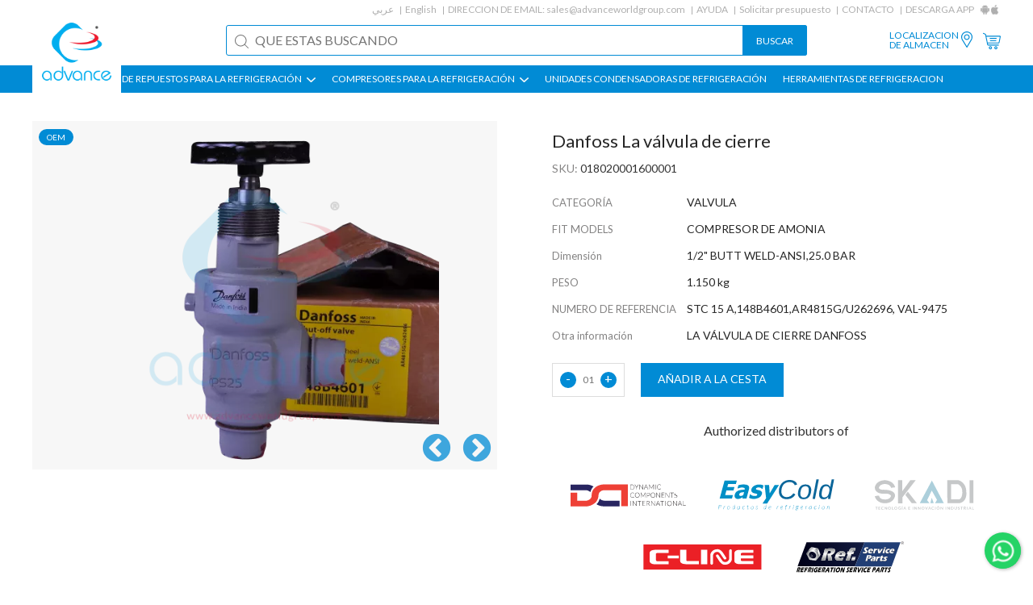

--- FILE ---
content_type: text/html; charset=UTF-8
request_url: https://www.advanceworldgroup.com/es/refrigeration-parts/general-items/148b4601-danfoss-stc15a-shut-off-valve-val-9475-018020001600001
body_size: 6844
content:
<!DOCTYPE html><html xmlns="http://www.w3.org/1999/xhtml" ><head><meta http-equiv=Content-Type content="text/html; charset=utf-8" /><meta name=viewport content="width=device-width, initial-scale=1"><title>Danfoss La v&aacute;lvula de cierre | STC 15 A | 148B4601 | VAL-9475 | 018020001600001</title><meta name=keywords content="V&aacute;lvula de cierre Danfoss, STC 15 A, 148B4601, VAL-9475, 018020001600001, V&aacute;lvula de cierre Danfoss STC15A, 148B4601 V&aacute;lvula de cierre, 148B4601 V&aacute;lvula de cierre Danfoss, V&aacute;lvula de cierre, V&aacute;lvulas de cierre Danfoss 148B4601 STC 15 A, v&aacute;lvulas de cierre Danfoss
" /><meta name=description content="Danfoss La v&aacute;lvula de cierre STC 15 A, 148B4601, VAL-9475, 018020001600001" /><meta name=theme-color content="#018bd5"><meta name=apple-mobile-web-app-status-bar-style content=black-translucent><link rel=apple-touch-startup-image href="https://www.advanceworldgroup.com/theme1/img/logo.png"><link href="https://www.advanceworldgroup.com/es/refrigeration-parts/general-items/148b4601-danfoss-stc15a-shut-off-valve-val-9475-018020001600001" rel=canonical /><link href="https://www.advanceworldgroup.com//theme1/css/style.css?1723707094" rel=stylesheet type=text/css media=all /><link rel=alternate hreflang=ar href="https://www.advanceworldgroup.com/ar/refrigeration-parts/general-items/148b4601-danfoss-stc15a-shut-off-valve-val-9475-018020001600001" /><link rel=alternate hreflang=en href="https://www.advanceworldgroup.com/refrigeration-air-conditioning-unit-accessories/danfoss-shut-off-valve-or-12-butt-weld-ansi250-bar-or-stc-15-a-or-amonia-compressor-or-ar4815gu262696-or-148b4601-or-danfoss-or-valves-or-val-9475-or-018020001600001" /><link rel=alternate hreflang=es href="https://www.advanceworldgroup.com/es/refrigeration-parts/general-items/148b4601-danfoss-stc15a-shut-off-valve-val-9475-018020001600001" /><link rel=apple-touch-icon sizes=180x180 href="https://www.advanceworldgroup.com/theme1/img/favicon/apple-touch-icon.png"><link rel=icon type=image/png sizes=32x32 href="https://www.advanceworldgroup.com/theme1/img/favicon/favicon-32x32.png"><link rel=icon type=image/png sizes=16x16 href="https://www.advanceworldgroup.com/theme1/img/favicon/favicon-16x16.png"><link rel=manifest href="https://www.advanceworldgroup.com/theme1/img/favicon/site.webmanifest"><link rel=mask-icon href="https://www.advanceworldgroup.com/theme1/img/favicon/safari-pinned-tab.svg" color="#5bbad5"><link rel="shortcut icon" href="https://www.advanceworldgroup.com/theme1/img/favicon/favicon.ico"><meta name=msapplication-TileColor content="#ffffff"><meta name=msapplication-config content="https://www.advanceworldgroup.com/theme1/img/favicon/browserconfig.xml"><meta name=theme-color content="#ffffff"><noscript id=deferred-styles><link href="//fonts.googleapis.com/css?family=Lato:300,400,700" rel=stylesheet type=text/css media=all /><link href="//cdnjs.cloudflare.com/ajax/libs/font-awesome/4.7.0/css/font-awesome.min.css" rel=stylesheet type=text/css media=all /></noscript><script type="7ccee52910c7e0095a5da644-text/javascript"> var loadDeferredStyles = function() {var addStylesNode = document.getElementById("deferred-styles");var replacement = document.createElement("div");replacement.innerHTML = addStylesNode.textContent;document.body.appendChild(replacement);addStylesNode.parentElement.removeChild(addStylesNode);};var raf = requestAnimationFrame || mozRequestAnimationFrame || webkitRequestAnimationFrame || msRequestAnimationFrame; if (raf) raf(function(){window.setTimeout(loadDeferredStyles, 0); }); else window.addEventListener('load', loadDeferredStyles);</script><script type="7ccee52910c7e0095a5da644-text/javascript"> var module_url = 'https://www.advanceworldgroup.com/admin/modules/';
var baseUrl = 'https://www.advanceworldgroup.com';
var rtl = false;
</script><!-- Google Tag Manager --><script type="7ccee52910c7e0095a5da644-text/javascript">(function(w,d,s,l,i){w[l]=w[l]||[];w[l].push({'gtm.start':
new Date().getTime(),event:'gtm.js'});var f=d.getElementsByTagName(s)[0],
j=d.createElement(s),dl=l!='dataLayer'?'&l='+l:'';j.async=true;j.src=
'https://www.googletagmanager.com/gtm.js?id='+i+dl;f.parentNode.insertBefore(j,f);
})(window,document,'script','dataLayer','GTM-PF9689');</script><!-- End Google Tag Manager --></head><body class=detailpage ><!-- Google Tag Manager (noscript) --><noscript><iframe src="https://www.googletagmanager.com/ns.html?id=GTM-PF9689"
height=0 width=0 style="display:none;visibility:hidden"></iframe></noscript><!-- End Google Tag Manager (noscript) --><div id=page><header id=masthead class="site-header lol" role=banner><div class=mob-btns><div><div class=menu-icon><img src="https://www.advanceworldgroup.com/theme1/img/list-menu.svg" width=35><img src="https://www.advanceworldgroup.com/theme1/img/close-button.svg" width=35></div><div class=logo><a href="https://www.advanceworldgroup.com/es/"><img src="https://www.advanceworldgroup.com/theme1/img/logo.png"></a></div><nav><div class=mbl-language><ul><li><a href="https://www.advanceworldgroup.com/ar/refrigeration-parts/general-items/148b4601-danfoss-stc15a-shut-off-valve-val-9475-018020001600001" onclick="if (!window.__cfRLUnblockHandlers) return false; $(this).parent().find('form').trigger('submit'); return false;" data-cf-modified-7ccee52910c7e0095a5da644-="">ar</a><form method=post action=""><input type=hidden name=language value=ar></form><li><a href="https://www.advanceworldgroup.com/refrigeration-air-conditioning-unit-accessories/danfoss-shut-off-valve-or-12-butt-weld-ansi250-bar-or-stc-15-a-or-amonia-compressor-or-ar4815gu262696-or-148b4601-or-danfoss-or-valves-or-val-9475-or-018020001600001" onclick="if (!window.__cfRLUnblockHandlers) return false; $(this).parent().find('form').trigger('submit'); return false;" data-cf-modified-7ccee52910c7e0095a5da644-="">en</a><form method=post action=""><input type=hidden name=language value=en></form></ul></div><ul><li class=share><a href="https://www.advanceworldgroup.com/es/store-locations">LOCALIZACION<br>DE ALMACEN</a><li class=share><a href="https://www.advanceworldgroup.com/es/store-locations"><img src="https://www.advanceworldgroup.com/theme1/img/location-white.svg" width=20></a><li class=cartIcon><a href="https://www.advanceworldgroup.com/es/quote"><img src="https://www.advanceworldgroup.com/theme1/img/shopping-cart-white.svg" width=22></a><!-- <li class=signIn><a href="">Sign in</a> --></ul></nav></div><div class=search-form ><form method=get action="https://www.advanceworldgroup.com/es/search" novalidate><input name=q type=text placeholder="What are you looking for?" required><input type=submit value=Search></form></div></div><a href="https://www.advanceworldgroup.com/es/" class=logo><img src="https://www.advanceworldgroup.com/theme1/img/logo.png" width=100></a><div class="top-menu header-nav-each secPadd"><ul><li><a href="https://www.advanceworldgroup.com/ar/refrigeration-parts/general-items/148b4601-danfoss-stc15a-shut-off-valve-val-9475-018020001600001" onclick="if (!window.__cfRLUnblockHandlers) return false; $(this).parent().find('form').trigger('submit'); return false;" data-cf-modified-7ccee52910c7e0095a5da644-="">عربي</a><form method=post action=""><input type=hidden name=language value=ar></form><li><a href="https://www.advanceworldgroup.com/refrigeration-air-conditioning-unit-accessories/danfoss-shut-off-valve-or-12-butt-weld-ansi250-bar-or-stc-15-a-or-amonia-compressor-or-ar4815gu262696-or-148b4601-or-danfoss-or-valves-or-val-9475-or-018020001600001" onclick="if (!window.__cfRLUnblockHandlers) return false; $(this).parent().find('form').trigger('submit'); return false;" data-cf-modified-7ccee52910c7e0095a5da644-="">English</a><form method=post action=""><input type=hidden name=language value=en></form><li>DIRECCION DE EMAIL: <a class=hoverEff href="/cdn-cgi/l/email-protection#7704161b120437161301161914120018051b1310051802075914181a"><span class="__cf_email__" data-cfemail="89fae8e5ecfac9e8edffe8e7eaecfee6fbe5edeefbe6fcf9a7eae6e4">[email&#160;protected]</span></a><li><a href="https://www.advanceworldgroup.com/es/support" class=hoverEff>AYUDA</a><li><a href="https://www.advanceworldgroup.com/es/quotation-request">Solicitar presupuesto</a><li><a href="https://www.advanceworldgroup.com/es/contact-us" class=hoverEff>CONTACTO</a><li class=noAfter>DESCARGA APP<li class="noAfter appIcon"><a href="https://www.advanceworldgroup.com/es/android-app" target=_blank><img src="https://www.advanceworldgroup.com/theme1/img/android.jpg"></a><li class="noAfter appIcon"><a href="https://www.advanceworldgroup.com/es/ios-app" target=_blank><img src="https://www.advanceworldgroup.com/theme1/img/apple.jpg"></a></ul></div><div class="middle-menu header-nav-each secPadd"><div class=search-form><form method=get action="https://www.advanceworldgroup.com/es/search" novalidate><input type=text name=q placeholder="QUE ESTAS BUSCANDO" value="" required><input type=submit value=BUSCAR></form></div><ul><li class=share><a href="https://www.advanceworldgroup.com/es/store-locations" class=hoverEff>LOCALIZACION <br>DE ALMACEN</a><li class=share><a href="https://www.advanceworldgroup.com/es/store-locations"><img src="https://www.advanceworldgroup.com/theme1/img/location.svg" width=20></a><li class=cartIcon><a href="https://www.advanceworldgroup.com/es/quote"><img src="https://www.advanceworldgroup.com/theme1/img/shopping-cart.svg" width=22><span class=cartsize></span></a><!-- <li class=signIn><a href="" class=hoverEff>Sign in</a> --></ul></div><div class="main-menu secPadd"><ul class=""><li class=subMenu ><a href="https://www.advanceworldgroup.com/es/#">PIEZAS DE REPUESTOS PARA LA REFRIGERACI&Oacute;N <img src="https://www.advanceworldgroup.com/theme1/img/down-arr.jpg"></a><ul class=""><li ><a href="https://www.advanceworldgroup.com/es/refrigeration-air-conditioning-unit-accessories">SERVICIO DE PARTES DE LOS COMPRESORES</a><li ><a href="https://www.advanceworldgroup.com/es/">PIEZAS DE LOS COMPRESORES PARA REFRIGEACION ></a><ul class=more><li ><a href="https://www.advanceworldgroup.com/es/search?b=&amp;c=Piston&amp;q=">Pistons</a><li ><a href="https://www.advanceworldgroup.com/es/search?b=&amp;c=Connecting+Rod&amp;q=">BARRA DE CONEXION </a><li ><a href="https://www.advanceworldgroup.com/es/search?b=&amp;c=Bearing+Bush&amp;q=">COJINETE DE RODAMIENTO</a><li ><a href="https://www.advanceworldgroup.com/es/search?b=&amp;c=Piston+Rod+Assembly&amp;q=">ENSAMBLE DE BARRA DE PISTON</a><li ><a href="https://www.advanceworldgroup.com/es/search?b=&amp;c=Piston+Ring&amp;q=">Piston Rings</a><li ><a href="https://www.advanceworldgroup.com/es/search?b=&amp;c=Valve+Plate&amp;q=">PLATO DE VALVULAS</a><li ><a href="https://www.advanceworldgroup.com/es/search?b=&amp;c=Gasket&amp;q=">Gaskets</a><li ><a href="https://www.advanceworldgroup.com/es/search?b=&amp;c=Gasket+Kit&amp;q=">KIT DE JUNTAS</a><li ><a href="https://www.advanceworldgroup.com/es/search?b=&amp;c=Crankshaft&amp;q=">Crankshafts</a><li ><a href="https://www.advanceworldgroup.com/es/search?b=&amp;c=Filter&amp;q=">Filters</a><li ><a href="https://www.advanceworldgroup.com/es/search?b=&amp;c=Heater&amp;q=">Heaters</a><li ><a href="https://www.advanceworldgroup.com/es/search?b=&amp;c=Oil+Pump&amp;q=">Oil Pumps</a><li ><a href="https://www.advanceworldgroup.com/es/search?b=&amp;c=Shaft+Seal&amp;q=">Shaft Seals</a><li ><a href="https://www.advanceworldgroup.com/es/search?b=&amp;c=Sight+Glass&amp;q=">MIRILLA</a><li ><a href="https://www.advanceworldgroup.com/es/search?b=&amp;c=Terminal+Box&amp;q=">CAJA DE TERMINALES</a><li ><a href="https://www.advanceworldgroup.com/es/search?b=&amp;c=Terminal+Kit-Terminal+Plate-Terminal+Protection-Terminal+Seal-Terminal+State-Terminal+Stud&amp;q=">Terminal Plates &amp; Kits</a><li ><a href="https://www.advanceworldgroup.com/es/search?b=&amp;c=Valve+Reed&amp;q=">Valve Reeds</a><li ><a href="https://www.advanceworldgroup.com/es/search?b=&amp;c=Washer&amp;q=">Washers</a></ul></ul><li class=subMenu ><a href="https://www.advanceworldgroup.com/es/search">COMPRESORES PARA LA REFRIGERACI&Oacute;N <img src="https://www.advanceworldgroup.com/theme1/img/down-arr.jpg"></a><ul class=""><li ><a href="https://www.advanceworldgroup.com/es/search?t=remanufacture&amp;c=compressor">COMPRESORES REMANUFACTURADOS</a><li ><a href="https://www.advanceworldgroup.com/es/search?t=rebuild&amp;c=compressor">COMPRESORES RECONSTRUIDOS</a></ul><li class="" ><a href="https://www.advanceworldgroup.com/es/search?c=Condensing+Unit-Condensor">UNIDADES CONDENSADORAS DE REFRIGERACI&Oacute;N </a><li class="" ><a href="https://www.advanceworldgroup.com/es/search?b=Refrigeration+Tools">HERRAMIENTAS DE REFRIGERACION </a></ul></div></header><!-- #masthead --><div id=main><script data-cfasync="false" src="/cdn-cgi/scripts/5c5dd728/cloudflare-static/email-decode.min.js"></script><script type="application/ld+json" id=jsonLD> [{
"@context": "http://schema.org/",
"@type": "Product",
"mpn": "018020001600001 ",
"sku": "018020001600001 ",
"name": "Danfoss La válvula de cierre
",
"image": "https://www.advanceworldgroup.com/public/files/products/general-items/valves/400xauto/val-9475-1.webp",
"description": "PARTS TO FIT:COMPRESOR DE AMONIA,REFERENCE NO:STC 15 A,148B4601,AR4815G/U262696, VAL-9475,OTHER INFO: LA VÁLVULA DE CIERRE DANFOSS",
"aggregateRating": {
"@type": "AggregateRating",
"ratingValue": 5,
"reviewCount": 1
},
"review": {
"@type": "Review",
"reviewRating": {
"@type": "Rating",
"ratingValue": "5",
"bestRating": "5"
},
"author": {
"@type": "Person",
"name": "Fasil"
}},
"offers": {
"@type": "Offer",
"availability": "https://schema.org/InStock",
"price": "0.00",
"priceCurrency": "USD",
"url": "https://www.advanceworldgroup.com/es/refrigeration-parts/general-items/148b4601-danfoss-stc15a-shut-off-valve-val-9475-018020001600001",
"priceValidUntil": "2026-12-31"
},
"brand": {
"@type": "Brand",
"name": "Valve"
}}]</script><div class="product-detail-page secPadd each-page-wrapper"><!--sse--><div class="flex-row product-detail-sec"><div class="col-50 image"><div class=offer><div class=off>OEM</div></div><div class=img><div class=each><img src="https://www.advanceworldgroup.com/public/files/products/general-items/valves/500x500/val-9475-1.webp" alt=val-9475-1 width=500 height=500 data-multiple=1 data-format=webp /></div><div class=each><img src="https://www.advanceworldgroup.com/public/files/products/general-items/valves/500x500/val-9475-2.webp" alt=val-9475-2 width=500 height=500 data-multiple=1 data-format=webp /></div></div></div><div class="col-50 detail"><div class=top-sec><h1 class="title code" ><span >Danfoss La válvula de cierre</span></h1><div class=sku></div><div class=name><span>SKU:</span> 018020001600001 </div><!-- <div class=price>$0.00</div><div class=stock>IN STOCK</div> --><div class=attributes><div class="left col-30">CATEGOR&Iacute;A</div><div class="right col-70">VALVULA</div><div class="left col-30">FIT MODELS</div><div class="right col-70"><span >COMPRESOR DE AMONIA</span></div><div class="left col-30">Dimensi&oacute;n</div><div class="right col-70"><span >1/2" BUTT WELD-ANSI,25.0 BAR</span></div><div class="left col-30">PESO</div><div class="right col-70">1.150 kg</div><div class="left col-30">NUMERO DE REFERENCIA</div><div class="right col-70"><span >STC 15 A,148B4601,AR4815G/U262696, VAL-9475</span></div><div class="left col-30">Otra informaci&oacute;n</div><div class="right col-70"><span > LA VÁLVULA DE CIERRE DANFOSS</span></div></div><div class=quantity-sec><div class=col-70><div class=quantity><div class=minus>-</div><div class=count data-count=1>01</div><div class=plus>+</div></div><div data-pageid=1915 data-productId=1214 class="addToCart add-to-cart" data-process=Agregando data-finished=Adicional>A&ntilde;adir a la cesta</div></div></div><div class=banner_tag><div class=banner><p style="text-align:center;margin-top:2rem">Authorized distributors of</p><div class=list><img src="https://www.advanceworldgroup.com/theme1/img/dci.svg" width=35><img src="https://www.advanceworldgroup.com/theme1/img/easycold.svg" width=35><img src="https://www.advanceworldgroup.com/theme1/img/skadi.svg" width=35><img src="https://www.advanceworldgroup.com/theme1/img/cline.svg" width=35><img src="https://www.advanceworldgroup.com/theme1/img/refserviceparts.svg" width=35></div></div></div><!-- <div class=callback><p>Enquire about this product:</p><a href="#" class=callback-btn><i class="fa fa-phone"></i> CALL BACK</a><a href="#" class=whatsappchat><i class="fa fa-whatsapp"></i> WHATSAPP CHAT</a></div> --></div><div class=bottom-sec><!-- <div class=other-det><a href="" class=size-guide>SIZE GUIDE</a></div> --></div><div class=product-downloads></div></div></div><!--/sse--><div class=related-product><h2>PRODUCTOS RELACIONADOS</h2><div class=flex-row><div class=col-25 ><div class=inner><div class=offer><div class=off>OEM</div><!-- <div class=new>New</div> --></div><div class=img><a href="https://www.advanceworldgroup.com/es/compressor-parts/trane/valves/rng00088_rng-88_rng-0339-trane-e-unloader-take-up-ring-val-5415-002005001900001"><img src="https://www.advanceworldgroup.com/public/files/products/TRANE/valve/300x300/VAL-5415.webp" alt=VAL-5415 width=300 height=300 data-multiple="" data-format=webp /></a></div><div class="text flex-row"><div class=col-100><div class=code><a href="https://www.advanceworldgroup.com/es/compressor-parts/trane/valves/rng00088_rng-88_rng-0339-trane-e-unloader-take-up-ring-val-5415-002005001900001"><h2><span >Trane Tome arriba anillo</span></h2></a></div><div class=name><a href="https://www.advanceworldgroup.com/es/compressor-parts/trane/valves/rng00088_rng-88_rng-0339-trane-e-unloader-take-up-ring-val-5415-002005001900001">VALVULA</a></div></div><!-- <div class="col-50 price"><div class=old>$ 0.00</div><div class=new>$ 0.00</div></div> --></div></div></div><div class=col-25 ><div class=inner><div class=offer><div class=off>OEM</div><!-- <div class=new>New</div> --></div><div class=img><a href="https://www.advanceworldgroup.com/es/compressor-parts/thermoking/valves/22-569_22-568_22-310_check-valve-thermoking-val-10900-006009000100001"><img src="https://www.advanceworldgroup.com/public/files/products/thermoking/300x300/VAL-10900.webp" alt=VAL-10900 width=300 height=300 data-multiple="" data-format=webp /></a></div><div class="text flex-row"><div class=col-100><div class=code><a href="https://www.advanceworldgroup.com/es/compressor-parts/thermoking/valves/22-569_22-568_22-310_check-valve-thermoking-val-10900-006009000100001"><h2><span >Thermo King la válvula de retención</span></h2></a></div><div class=name><a href="https://www.advanceworldgroup.com/es/compressor-parts/thermoking/valves/22-569_22-568_22-310_check-valve-thermoking-val-10900-006009000100001">VALVULA</a></div></div><!-- <div class="col-50 price"><div class=old>$ 0.00</div><div class=new>$ 0.00</div></div> --></div></div></div><div class=col-25 ><div class=inner><div class=offer><div class=off>OEM</div><!-- <div class=new>New</div> --></div><div class=img><a href="https://www.advanceworldgroup.com/es/refrigeration-compressor-parts/kirloskar/0822813050-suction-valve-ring-set-kirloskar-val-13000-006013000100001"><img src="https://www.advanceworldgroup.com/public/files/products/kirloskar/300x300/val-13000.webp" alt=val-13000 width=300 height=300 data-multiple="" data-format=webp /></a></div><div class="text flex-row"><div class=col-100><div class=code><a href="https://www.advanceworldgroup.com/es/refrigeration-compressor-parts/kirloskar/0822813050-suction-valve-ring-set-kirloskar-val-13000-006013000100001"><h2><span >Kirloskar Juego de anillos de válvula de succión
</span></h2></a></div><div class=name><a href="https://www.advanceworldgroup.com/es/refrigeration-compressor-parts/kirloskar/0822813050-suction-valve-ring-set-kirloskar-val-13000-006013000100001">VALVULA</a></div></div><!-- <div class="col-50 price"><div class=old>$ 0.00</div><div class=new>$ 0.00</div></div> --></div></div></div><div class=col-25 ><div class=inner><div class=offer><div class=off>mercado de accesorios</div><!-- <div class=new>New</div> --></div><div class=img><a href="https://www.advanceworldgroup.com/es/compressor-parts/bitzer/valves/val-1418-or-0709-9955-or-0709-9821-or-bitzer-suction-valve-reed-or-8gc-or-bitzer-compressor-suction-valve-reed-or-bitzer-parts-or-bitzer-compressor-parts"><img src="https://www.advanceworldgroup.com/public/files/products/bitzer/valve/300x300/VAL-1418-suction-valve-reed-bitzer.webp" alt=VAL-1418-suction-valve-reed-bitzer width=300 height=300 data-multiple="" data-format=webp /></a></div><div class="text flex-row"><div class=col-100><div class=code><a href="https://www.advanceworldgroup.com/es/compressor-parts/bitzer/valves/val-1418-or-0709-9955-or-0709-9821-or-bitzer-suction-valve-reed-or-8gc-or-bitzer-compressor-suction-valve-reed-or-bitzer-parts-or-bitzer-compressor-parts"><h2><span >Lengüeta de válvula de succión para Bitzer 8GC</span></h2></a></div><div class=name><a href="https://www.advanceworldgroup.com/es/compressor-parts/bitzer/valves/val-1418-or-0709-9955-or-0709-9821-or-bitzer-suction-valve-reed-or-8gc-or-bitzer-compressor-suction-valve-reed-or-bitzer-parts-or-bitzer-compressor-parts">VALVULA</a></div></div><!-- <div class="col-50 price"><div class=old>$ 0.00</div><div class=new>$ 0.00</div></div> --></div></div></div><div class=col-25 ><div class=inner><div class=offer><div class=off>mercado de accesorios</div><!-- <div class=new>New</div> --></div><div class=img><a href="https://www.advanceworldgroup.com/es/compressor-parts/copeland/valve/val-2448-20-3d-vsp-3d-all-copeland-vp-repair-kit-copeland-compressor-parts"><img src="https://www.advanceworldgroup.com/public/files/products/COPELAND/val/300x300/VAL-2448.webp" alt=VAL-2448 width=300 height=300 data-multiple="" data-format=webp /></a></div><div class="text flex-row"><div class=col-100><div class=code><a href="https://www.advanceworldgroup.com/es/compressor-parts/copeland/valve/val-2448-20-3d-vsp-3d-all-copeland-vp-repair-kit-copeland-compressor-parts"><h2><span >Asiento de la válvula de descarga 3D TODO (TIPO DE ANILLO) </span></h2></a></div><div class=name><a href="https://www.advanceworldgroup.com/es/compressor-parts/copeland/valve/val-2448-20-3d-vsp-3d-all-copeland-vp-repair-kit-copeland-compressor-parts">VALVULA</a></div></div><!-- <div class="col-50 price"><div class=old>$ 0.00</div><div class=new>$ 0.00</div></div> --></div></div></div><div class=col-25 ><div class=inner><div class=offer><div class=off>mercado de accesorios</div><!-- <div class=new>New</div> --></div><div class=img><a href="https://www.advanceworldgroup.com/es/compressor-parts/york/valve/val-4408-064-21897-000-064-43011-000-val-1151-york-js-york-suction-valve-reed-york-compressor-parts"><img src="https://www.advanceworldgroup.com/theme1/img//no-image-2.svg" width=284 height=284 /></a></div><div class="text flex-row"><div class=col-100><div class=code><a href="https://www.advanceworldgroup.com/es/compressor-parts/york/valve/val-4408-064-21897-000-064-43011-000-val-1151-york-js-york-suction-valve-reed-york-compressor-parts"><h2><span >Válvula de succión Reed JS 064-43011-000 para York</span></h2></a></div><div class=name><a href="https://www.advanceworldgroup.com/es/compressor-parts/york/valve/val-4408-064-21897-000-064-43011-000-val-1151-york-js-york-suction-valve-reed-york-compressor-parts">VALVULA</a></div></div><!-- <div class="col-50 price"><div class=old>$ 0.00</div><div class=new>$ 0.00</div></div> --></div></div></div><div class=col-25 ><div class=inner><div class=offer><div class=off>mercado de accesorios</div><!-- <div class=new>New</div> --></div><div class=img><a href="https://www.advanceworldgroup.com/es/compressor-parts/york/valves/065-25182-000_val-1170-york-suction-valve-ring-val-4406-007004001100002"><img src="https://www.advanceworldgroup.com/public/files/products/TRANE/valve/300x300/VA-4406.webp" alt=VA-4406 width=300 height=300 data-multiple="" data-format=webp /></a></div><div class="text flex-row"><div class=col-100><div class=code><a href="https://www.advanceworldgroup.com/es/compressor-parts/york/valves/065-25182-000_val-1170-york-suction-valve-ring-val-4406-007004001100002"><h2><span >Anillo de válvula de succión para York</span></h2></a></div><div class=name><a href="https://www.advanceworldgroup.com/es/compressor-parts/york/valves/065-25182-000_val-1170-york-suction-valve-ring-val-4406-007004001100002">VALVULA</a></div></div><!-- <div class="col-50 price"><div class=old>$ 0.00</div><div class=new>$ 0.00</div></div> --></div></div></div><div class=col-25 ><div class=inner><div class=offer><div class=off>mercado de accesorios</div><!-- <div class=new>New</div> --></div><div class=img><a href="https://www.advanceworldgroup.com/es/compressor-parts/york/valves/022-09743-000_val-1153-york-suction-valve-ring-val-4411-007004001300002"><img src="https://www.advanceworldgroup.com/public/files/products/YORK/valve/300x300/val-4411.webp" alt=val-4411 width=300 height=300 data-multiple="" data-format=webp /></a></div><div class="text flex-row"><div class=col-100><div class=code><a href="https://www.advanceworldgroup.com/es/compressor-parts/york/valves/022-09743-000_val-1153-york-suction-valve-ring-val-4411-007004001300002"><h2><span >Anillo de válvula de succión para York</span></h2></a></div><div class=name><a href="https://www.advanceworldgroup.com/es/compressor-parts/york/valves/022-09743-000_val-1153-york-suction-valve-ring-val-4411-007004001300002">VALVULA</a></div></div><!-- <div class="col-50 price"><div class=old>$ 0.00</div><div class=new>$ 0.00</div></div> --></div></div></div><div class=col-25 ><div class=inner><div class=offer><div class=off>mercado de accesorios</div><!-- <div class=new>New</div> --></div><div class=img><a href="https://www.advanceworldgroup.com/es/compressor-parts/trane/valves/val-1166_val-1812_trane-r-suction-valve-val-5409-007005000600002"><img src="https://www.advanceworldgroup.com/public/files/products/CARRIER/valve/300x300/VAL-5409.webp" alt=VAL-5409 width=300 height=300 data-multiple="" data-format=webp /></a></div><div class="text flex-row"><div class=col-100><div class=code><a href="https://www.advanceworldgroup.com/es/compressor-parts/trane/valves/val-1166_val-1812_trane-r-suction-valve-val-5409-007005000600002"><h2><span >Válvula de succión M para Trane</span></h2></a></div><div class=name><a href="https://www.advanceworldgroup.com/es/compressor-parts/trane/valves/val-1166_val-1812_trane-r-suction-valve-val-5409-007005000600002">VALVULA</a></div></div><!-- <div class="col-50 price"><div class=old>$ 0.00</div><div class=new>$ 0.00</div></div> --></div></div></div><div class=col-25 ><div class=inner><div class=offer><div class=off>mercado de accesorios</div><!-- <div class=new>New</div> --></div><div class=img><a href="https://www.advanceworldgroup.com/es/compressor-parts/trane/valves/val-5402"><img src="https://www.advanceworldgroup.com/theme1/img//no-image-2.svg" width=284 height=284 /></a></div><div class="text flex-row"><div class=col-100><div class=code><a href="https://www.advanceworldgroup.com/es/compressor-parts/trane/valves/val-5402"><h2><span >Válvula de succión Reed E para Trane</span></h2></a></div><div class=name><a href="https://www.advanceworldgroup.com/es/compressor-parts/trane/valves/val-5402">VALVULA</a></div></div><!-- <div class="col-50 price"><div class=old>$ 0.00</div><div class=new>$ 0.00</div></div> --></div></div></div></div></div></div><div class=callback-popup><form class=content><div style="display: flex;justify-content: flex-end;align-items: center;"><i class="fa fa-times close-callback-popup" style="font-size:18px;cursor: pointer;" class=close-callback-popup></i></div><div class=popup-product><img src="https://www.advanceworldgroup.com/public/files/products/bitzer/piston/100xauto/PST 1020 A.png" width=50 height=auto><div><p>Danfoss La válvula de cierre</p><span>NUMERO DE REFERENCIA: STC 15 A,148B4601,AR4815G/U262696, VAL-9475</span></div></div><input type=text placeholder="Full Name (Required)"><input type=text placeholder="Email Address (Required)"><input type=text placeholder="Mobile No (Required)"><textarea rows=4 style="resize: none;" placeholder=Message></textarea><div style="width:100%;display: flex;justify-content: flex-end;"><input type=submit name="" style="margin-top:10px;font-size:12px;width: auto;background: #018bd5;border: 0;color: #fff;font-size: 14px;"></div></form></div></div><!-- #main --><footer><div class="footer-links secPadd"><div class=social-links><ul><li><a href="https://www.facebook.com/advanceworldgroup/" target=_blank rel=nofollow><img src="https://www.advanceworldgroup.com/theme1/img/facebook-logo.svg" width=15><img src="https://www.advanceworldgroup.com/theme1/img/facebook-logo-blue.svg" width=15></a><li><a href="https://in.linkedin.com/company/advance-world-group" target=_blank rel=nofollow><img src="https://www.advanceworldgroup.com/theme1/img/linkedin-logo.svg" width=15><img src="https://www.advanceworldgroup.com/theme1/img/linkedin-logo-blue.svg" width=15></a><li><a href="https://twitter.com/advanceworldgrp" target=_blank rel=nofollow><img src="https://www.advanceworldgroup.com/theme1/img/twitter-logo.svg" width=15><img src="https://www.advanceworldgroup.com/theme1/img/twitter-logo-blue.svg" width=15></a></ul></div><div class=footer-menu><ul><li><a href="https://www.advanceworldgroup.com/es/" class=hoverEff>HOME</a><li><a href="https://www.advanceworldgroup.com/es/about-us" class=hoverEff>ACERCA DE NOSOTROS </a><li><a href="https://www.advanceworldgroup.com/es/blog" class=hoverEff>BLOG</a><li><a href="https://www.advanceworldgroup.com/es/store-locations" class=hoverEff>LOCALIZACION</a><li><a href="https://www.advanceworldgroup.com/es/contact-us" class=hoverEff>CONTACTO</a></ul><ul class=privacy-links><li><a href="https://www.advanceworldgroup.com/es/quality-policy" class=hoverEff>POLITICA DE CALIDAD</a><li><a href="https://www.advanceworldgroup.com/es/privacy-policy" class=hoverEff>POLITICA DE PRIVACIDAD</a><li><a href="https://www.advanceworldgroup.com/es/terms-and-conditions" class=hoverEff>TERMINOS Y CONDICIONES</a></ul></div></div><div class="descp secPadd"> Los nombres y n&uacute;meros de referencia aqu&iacute; mencionados para Bitzer, Copeland, Carrier, Trane, York, Thermo King, Sabroe, Trane, Dorin,  My Com, Frascold, Daikin, Gram, Grasso, Ingersoll Rand, Atlascopco, Bock, CMP y SCP son comerciales. marcas para sus respectivas  empresas y productos. Los n&uacute;meros de parte de estas organizaciones se usan con fines de referencia cruzada e intercambio para los  productos de Service Compressor Parts &uacute;nicamente y no para implicar que vendemos produc </div><div class="copyright secPadd"><div class=max-width> &copy; Copyright Advance World LLC 2021. Todos los derechos reservados. </div></div></footer><!-- #site-footer --></div><!-- #page --><div id=whatsappChat></div><script src="//ajax.googleapis.com/ajax/libs/jquery/1.12.4/jquery.min.js" type="7ccee52910c7e0095a5da644-text/javascript"></script><script src="https://www.advanceworldgroup.com//theme1/js/site.js?1686664337" type="7ccee52910c7e0095a5da644-text/javascript"></script><script src="https://challenges.cloudflare.com/turnstile/v0/api.js" async defer type="7ccee52910c7e0095a5da644-text/javascript"></script><script type="application/ld+json"> {
"@context": "https://schema.org",
"@type": "Organization",
"url": "https://www.advanceworldgroup.com/es/",
"contactPoint": [
{ "@type": "ContactPoint",
"telephone": "+971 6 748 7536",
"contactType": "customer service"
}]
}</script><script type="7ccee52910c7e0095a5da644-text/javascript"> (function(i,s,o,g,r,a,m){i['GoogleAnalyticsObject']=r;i[r]=i[r]||function(){(i[r].q=i[r].q||[]).push(arguments)},i[r].l=1*new Date();a=s.createElement(o),m=s.getElementsByTagName(o)[0];a.async=1;a.src=g;m.parentNode.insertBefore(a,m)
})(window,document,'script','//www.google-analytics.com/analytics.js','ga');
ga('create', 'UA-73356752-1', 'auto');
ga('send', 'pageview');</script><script src="/cdn-cgi/scripts/7d0fa10a/cloudflare-static/rocket-loader.min.js" data-cf-settings="7ccee52910c7e0095a5da644-|49" defer></script><script defer src="https://static.cloudflareinsights.com/beacon.min.js/vcd15cbe7772f49c399c6a5babf22c1241717689176015" integrity="sha512-ZpsOmlRQV6y907TI0dKBHq9Md29nnaEIPlkf84rnaERnq6zvWvPUqr2ft8M1aS28oN72PdrCzSjY4U6VaAw1EQ==" data-cf-beacon='{"version":"2024.11.0","token":"b463636d03cf4b10b1906b56163468a2","r":1,"server_timing":{"name":{"cfCacheStatus":true,"cfEdge":true,"cfExtPri":true,"cfL4":true,"cfOrigin":true,"cfSpeedBrain":true},"location_startswith":null}}' crossorigin="anonymous"></script>
</body></html>

--- FILE ---
content_type: image/svg+xml
request_url: https://www.advanceworldgroup.com/theme1/img//no-image-2.svg
body_size: 5321
content:
<?xml version="1.0" encoding="utf-8"?>
<!-- Generator: Adobe Illustrator 25.0.0, SVG Export Plug-In . SVG Version: 6.00 Build 0)  -->
<svg version="1.1" id="Layer_1" xmlns="http://www.w3.org/2000/svg" xmlns:xlink="http://www.w3.org/1999/xlink" x="0px" y="0px"
	 viewBox="0 0 900 900" style="enable-background:new 0 0 900 900;" xml:space="preserve">
<style type="text/css">
	.st0{fill:#898989;}
</style>
<g transform="translate(0.000000,900.000000) scale(0.100000,-0.100000)">
	<path class="st0" d="M4289.2,5731.5c-14.3-6.1-35.9-26.9-35.9-33.9c0-2.9-5.3-15.9-11.8-28.6c-6.5-13.1-15.9-31.8-20.8-42.1
		c-4.5-10.2-10.2-21.2-12.2-24.5c-5.3-9.4-27.4-57.2-35.1-76.3l-6.9-16.7l-59.6-1.6c-32.7-0.8-61.7-0.8-64.5,0
		c-3.3,0.8-4.1,8.6-2.4,23.7c2,19.2,1.2,23.7-8.6,36.3l-11,14.3h-130.2h-129.8l-11-13.1c-9.8-11.4-10.6-15.5-9.4-37.6l1.2-24.9
		h-24.5c-56.3-0.4-111.9-45.3-126.6-102.1c-9-33.9-9-1055.8-0.4-1089.7c9-34.7,36.7-70.2,65.7-84.9c41.6-21.2-22-19.6,846.8-19.6
		h803.9l24.1,9c29,11,65.3,45.7,78.4,74.3l8.6,20v545.9c0,534.4,0,546.3-8.2,564.2c-9.8,22-37.2,54.3-54.7,63.3
		c-38.8,20.8-47,22-167,21.2c-115.5-0.4-125.3,0.8-125.3,15.1c0,3.3-5.3,16.3-11.8,29c-31.8,64.1-61.7,126.6-61.7,129.8
		c0,9-29.8,47-37.2,47c-4.1,0-8.6,2-9.8,4.1C4937.2,5739.7,4303.5,5738.1,4289.2,5731.5z M4919.6,5696.4
		c21.6-6.1,33.1-22,71.9-101.3c19.6-39.6,41.6-78.4,50.6-88.6c25.3-28.6,34.7-30.6,158.4-33.9l108.2-2.9l24.1-14.3
		c20-11.8,26.1-18.4,38-40.4l13.5-25.7l-0.8-529.5c-1.2-427.1-2.4-532.4-6.9-545.5c-6.9-21.6-40-52.7-64.5-60.8
		c-17.1-5.7-98.4-6.5-808-6.5c-737,0-790.8,0.4-812.1,6.9c-28.2,8.6-47.4,26.1-61.2,55.9l-10.2,21.6v528.3
		c0,523,0.4,528.3,8.6,546.7c14.3,31.4,36.7,49.8,80.4,65.7c25.7,9.8,40.4,21.6,58.4,47.4c20.4,29.4,24.5,30.2,126.6,29l89.8-1.2
		l15.1-16.7c8.2-9.4,19.2-22,24.5-28.2c17.1-20.8,34.7-26.5,82.5-26.5c47.8,0,58,3.3,83.7,28.2c15.9,14.7,24.5,29.8,58,102.1
		c26.5,57.2,38.4,75.9,55.5,86.1c12.7,7.8,22.5,8.2,307,8.2C4798.4,5700.5,4909.8,5698.9,4919.6,5696.4z"/>
	<path class="st0" d="M3845.9,5475.6c-22.9-9.4-58-40.8-68.6-62.1c-26.5-51-17.6-103.7,24.5-147.4c22.9-23.3,45.3-33.5,82.5-36.7
		c27.4-2.4,30.2-2,58,11.8c62.5,31.4,89.4,95.9,65.7,159.2c-10.2,27.4-41.6,60.8-68.6,72.7C3912,5485.4,3872.8,5486.2,3845.9,5475.6
		z M3926.7,5445.3c5.7-3.3,13.1-6.9,17.1-8.6c7.3-2.4,27.4-26.1,35.9-42.5c3.3-6.1,5.3-22.9,5.3-41.6c0-28.2-1.2-33.1-12.7-48.2
		c-6.9-9.4-20.4-22.9-29.8-29.8c-16.7-12.2-20-13.1-52.7-13.1c-33.1,0-35.5,0.8-54.3,13.9c-29.4,21.2-41.6,44.9-41.6,80
		c0,24.1,2,31.8,11.4,47.4c13.1,22,19.6,28.2,41.6,40C3866.7,5453.5,3910.8,5454.7,3926.7,5445.3z"/>
	<path class="st0" d="M4541.2,5386.1c-15.5-2-35.1-5.3-42.9-7.8c-7.8-2-27.4-7.8-43.3-12.2c-25.3-7.3-53.1-18.4-71-28.6
		c-3.3-2-14.3-7.8-24.5-12.7c-42.9-21.6-108.2-75.1-145.8-119.2c-32.7-38-50.2-64.5-71-107c-59.6-120.4-71.9-249.1-36.7-383
		c16.7-64.9,48.6-125.3,102.1-193.9c29-37.6,98-98,133.1-116.4c6.9-3.3,22.5-11.8,34.7-18.8c37.2-20.4,117.2-45.3,168.2-52.3
		c49-6.5,143.3-5.3,168.2,2c6.9,2,28.2,7.8,47.4,12.7c55.5,13.9,136.8,51.4,163.3,75.1c5.7,4.9,14.7,11.8,20.4,15.5
		c18.8,11.8,62.9,53.5,82.9,78.4c24.5,30.6,60.8,89,74.7,120c55.1,122.9,61.2,268.6,16.3,399.3c-10.2,30.6-46.1,101.3-61.2,121.3
		c-19.2,25.3-75.5,91-81.2,94.7c-3.3,2.4-20.4,15.1-38,28.6c-18,13.5-37.6,27.4-44.5,31c-6.5,3.7-22.5,12.2-34.7,18.8
		c-33.5,18.4-74.7,33.9-118.4,44.9C4695.5,5387.8,4593,5392.7,4541.2,5386.1z M4670.2,5353.5c39.6-3.7,55.1-6.9,107.8-23.3
		c28.2-9,95.1-41.2,112.7-55.1c8.2-6.1,15.9-11.4,17.1-11.4c2.4,0,19.6-14.7,50.6-42.9c23.3-20.8,72.3-79.2,79.2-93.9
		c2-4.5,7.3-13.5,11.8-20.4c4.5-6.5,9.4-15.1,10.6-18.4c1.2-3.3,3.3-7.8,4.1-10.2c0.8-2,3.3-6.9,4.9-10.2
		c49.8-86.6,59.6-264.2,20.8-371.5c-7.8-21.6-41.6-91-47.4-97.2c-2.9-2.9-5.3-7.8-5.3-10.2c0-2.9-5.3-10.6-11.4-18
		c-6.1-6.9-15.5-19.2-21.2-26.5c-25.3-34.3-90.6-89.8-135.1-115.5c-25.3-14.7-73.9-36.3-93.5-42.1c-7.8-2-23.3-6.9-34.7-10.2
		c-11-3.7-44.1-8.6-72.7-11.4c-58.4-5.3-134.3-0.4-172.3,11.4c-11,3.3-26.9,8.2-34.7,10.2c-24.1,6.9-84.1,34.3-87.8,40.4
		c-1.6,2-5.3,3.7-8.6,3.7c-14.7,0-102.1,74.7-138.4,118.8c-24.5,29.8-59.6,89.8-72.3,123.7c-26.9,72.3-33.9,110.2-33.9,186.2
		c0,128.6,37.6,231.9,119.2,327c30.2,35.1,111.1,101.7,123.7,101.7c2,0,6.1,2.4,9,5.3c4.9,4.5,15.5,9.8,49.4,24.9
		c6.9,3.3,23.3,9,35.5,12.7c12.2,3.7,28.2,8.6,34.7,11c13.5,4.9,86.6,14.3,116.8,15.1C4619.6,5357.2,4646.9,5355.9,4670.2,5353.5z"
		/>
	<path class="st0" d="M4567.7,5197.9c-35.1-6.1-55.1-11-69.4-17.1c-33.5-13.5-47.8-20.4-60-29.8c-6.9-5.3-14.3-9.8-15.5-9.8
		c-6.5,0-60.8-51.9-78-73.9c-20.8-27.4-44.5-71.4-51-95.1c-2.4-9.4-7.3-22.9-10.6-30.6c-9.4-20.8-9-143.3,0.4-165.4
		c3.7-8.6,6.5-18.8,6.5-22.5c0.4-15.1,42.5-89,66.6-116.8c13.9-15.5,26.9-29.4,29-30.2c2-0.8,7.3-5.3,11.8-9.8
		c10.6-10.6,58.8-43.7,63.7-43.7c2,0,9.8-3.3,17.6-6.9c7.3-3.7,16.7-8.2,21.2-10.2c4.1-2,15.9-5.3,26.5-7.3
		c10.2-2,26.9-5.7,37.2-7.8c27.4-6.1,89-5.3,115.5,1.6c13.1,3.3,26.5,6.1,29.8,6.1c6.5,0,26.5,7.8,47.8,18.8
		c6.5,3.3,13.5,5.7,15.5,5.7c6.5,0,62.9,40.4,83.3,60c24.9,23.7,59.2,67.8,59.2,75.9c0,3.3,2.9,8.2,6.1,11c3.3,2.9,6.1,8.2,6.1,12.2
		c0,4.1,2.9,9.4,6.1,12.2c3.3,2.9,6.1,7.8,6.1,11c0,3.7,2.4,14.7,5.7,25.3c21.6,69.4,21.6,127.4,0,196.8
		c-3.3,10.6-5.7,21.6-5.7,25.3c0,3.3-2.9,8.2-6.1,11c-3.3,2.9-6.1,8.2-6.1,12.2c0,4.1-2.9,9.4-6.1,12.2c-3.3,2.9-6.1,8.6-6.1,12.7
		c0,4.1-2.4,9-5.3,10.6s-9.8,10.6-15.9,20c-22.5,35.1-82.9,85.3-125.8,104.9c-43.3,19.6-44.5,20-100.8,31
		C4643.6,5202.8,4593.4,5202.8,4567.7,5197.9z M4706.5,5153.4c88.2-29,164.5-98.8,197.2-180.5c15.1-38.4,24.5-99.2,20.8-139.2
		c-7.3-89-54.7-170.3-132.3-226.2c-51-36.7-107.4-54.3-176.8-54.7c-48.6-0.4-78,5.7-122.9,26.5c-90.2,41.2-150.2,113.1-176.4,209.9
		c-7.8,29-7.3,111.9,0.4,142.5c11,43.7,43.3,102.9,71.4,131.1c56.8,57.2,109.4,87.8,169.8,98.8
		C4592.2,5167.7,4676.3,5163.2,4706.5,5153.4z"/>
	<path class="st0" d="M3607,3954.7c-1.6-1.6-2.9-11-2.9-20.8v-18l25.7,1.2l25.3,1.2v18.4v18.4l-22.5,1.2
		C3620.1,3957.2,3608.6,3956.3,3607,3954.7z"/>
	<path class="st0" d="M5318.5,3954.3c-0.4-1.6-0.8-18.8-1.2-38l-0.4-34.7h-16.3c-15.9,0-16.3-0.4-16.3-14.3
		c0-13.5,0.8-14.3,16.3-16.3l16.3-2l0.8-77.6c0.4-42.5,0.8-80,0.8-82.5c0.4-3.7,7.3-5.3,20.4-5.3c11,0,21.6,2.4,23.7,5.3
		c2.4,2.9,2.9,33.1,1.2,76.3c-1.2,39.2-0.8,74.7,0.8,78.4c2.4,5.3,7.3,6.9,16.7,6.1c12.7-0.8,13.1-0.4,13.1,15.5
		c0,15.9-0.4,16.3-14.3,16.3h-14.3v36.7v36.7l-23.3,1.2C5329.6,3957.2,5318.5,3955.9,5318.5,3954.3z"/>
	<path class="st0" d="M3610.3,3879.6c-3.7-6.1-3.7-185.8-0.4-191.5c3.7-5.7,38-6.1,41.2-0.4c3.3,5.3,3.3,186.6,0,191.9
		C3647.8,3884.9,3613.5,3884.9,3610.3,3879.6z"/>
	<path class="st0" d="M3702.1,3882.8c-0.4-0.8-0.8-45.3-0.8-99.2l-0.8-98l13.5-1.2c7.8-0.8,18-0.4,22.9,0.8c9,2.4,9.4,2.9,7.3,64.5
		c-2,60.8-2,62.9,7.8,76.8c8.6,12.7,11.8,14.3,30.6,15.5c20.8,1.2,21.2,0.8,32.3-15.9c10.6-17.1,10.6-18,9.4-78.8l-1.6-61.7
		l13.9-1.2c7.8-0.8,18-0.4,22.9,0.8c9,2.4,9.4,2.9,7.3,64.5c-2,60.8-2,62.9,7.8,76.8c9,13.1,11.4,14.3,32.7,15.5
		c22.5,1.2,22.9,0.8,31.8-14.3c8.2-13.9,9-19.6,8.2-74.7c-0.4-32.7-0.8-61.7-0.4-64.1c0.4-3.7,7.3-5.3,20.4-5.3
		c11,0,21.6,2.4,23.7,5.3c5.3,6.5-0.4,139.6-6.9,156.8c-14.3,39.2-79.6,50.2-111.9,19.2c-7.8-7.8-15.9-13.9-18-13.9
		c-1.6,0-7.3,5.3-12.2,12.2c-16.7,22.9-63.7,26.1-82.9,5.7c-12.2-13.1-19.2-12.2-20.8,1.6c-1.2,9.8-2.9,11-18.4,12.2
		C3709.9,3883.7,3702.1,3883.7,3702.1,3882.8z"/>
	<path class="st0" d="M4094.5,3880.8c-15.5-2-38.8-15.9-51.9-30.2c-33.1-37.2-26.1-110.6,13.5-141.3c35.5-27.4,85.3-28.2,109-1.6
		c11.8,13.1,18.8,11,18.8-5.7c0-15.5,8.2-20.4,31-17.6l11.8,1.2l1.2,99.2l0.8,99.2l-21.2-1.2c-19.2-1.2-21.6-2.4-22.9-10.6
		c-2-13.9-12.2-15.5-24.5-3.7C4148.4,3879.6,4122.3,3884.5,4094.5,3880.8z M4155.3,3835.9c23.3-16.3,26.5-22.5,26.5-49.8
		c0-24.9-0.4-26.1-15.9-39.6c-29-24.9-62.1-23.7-86.6,3.3c-14.3,15.9-14.7,17.6-13.1,40.4c1.6,21.6,3.3,25.7,17.1,38.4
		c14.3,12.7,18,14.3,38.8,14.3C4137.4,3842.8,4148.8,3840.4,4155.3,3835.9z"/>
	<path class="st0" d="M4339.1,3880c-58.8-12.7-89.8-77.2-64.9-133.9c17.6-39.6,69.4-65.3,108.6-53.5c11.4,3.3,21.6,9.4,26.5,16.7
		c8.2,11,23.7,15.1,23.7,6.1c-0.4-14.7-9.4-42.1-17.6-53.1c-9-12.2-34.3-27.8-45.3-27.8c-11.8,0-38,16.3-42.5,26.5
		c-4.5,9.4-6.9,10.2-31,10.2c-28.6,0-35.5-4.5-25.3-15.9c3.7-4.1,6.5-9.4,6.5-11.8c0-6.1,31.8-31,49-38c24.9-9.8,63.7-7.3,91.5,6.5
		c49,24.5,55.5,44.9,55.5,174.3v97.2h-20.4c-18.4,0-21.2-1.2-25.3-11c-2.9-6.5-5.3-12.2-6.1-13.1c-0.4-0.8-7.3,3.3-14.7,9
		C4391.7,3880.4,4362.7,3885.3,4339.1,3880z M4410.1,3828.1c15.1-13.9,15.9-15.9,16.3-40.8c0.4-25.3,0-26.9-15.5-41.6
		c-15.5-14.3-18-15.1-42.5-15.1c-25.3,0-26.5,0.4-42.1,17.1c-14.7,15.9-15.9,19.2-15.9,39.6c0,20.8,1.2,23.7,16.7,39.2
		c15.9,15.5,18,16.3,41.6,16.3C4392.1,3842.8,4395.4,3841.6,4410.1,3828.1z"/>
	<path class="st0" d="M4586.5,3880.8c-24.5-4.1-55.9-31-68.2-58c-31.4-71.4,35.1-148.6,113.5-131.1c31.4,6.9,69.8,36.3,70.6,54.3
		c0,1.6-9,2.9-19.6,2.9c-14.3,0-23.3-2.9-33.1-9.8c-26.9-20-63.7-17.1-87,6.5c-11.8,12.2-15.1,23.3-6.1,24.1
		c2.4,0.4,37.2,0,76.8-0.4c84.5-0.8,83.7-1.2,75.5,34.3c-10.2,42.9-44.5,73.9-86.1,77.2C4609.3,3882,4593,3882,4586.5,3880.8z
		 M4646.9,3835.9c13.5-10.2,24.1-26.1,20.4-29.8c-2.9-2.9-82.1-6.1-106.6-4.5c-16.7,1.2,8.6,38.4,29,42.9
		C4604.9,3847.7,4637.9,3842.4,4646.9,3835.9z"/>
	<path class="st0" d="M4857.6,3882.8c-2-10.6-0.4-191.5,1.6-194.8c4.1-6.5,43.3-5.7,43.7,0.8c0.4,2.4,0.4,31.8-0.4,64.9
		c-0.8,59.6-0.8,60,10.2,74.3c10.6,13.9,12.7,14.7,34.3,14.7c21.2,0,24.1-1.2,32.3-12.2c8.6-11,9-16.3,9-79.6v-67.8l23.7,1.2
		l23.3,1.2l-1.6,71.4c-1.6,80.8-5.7,98-29.4,114.7c-11.4,7.8-18.8,9.4-43.3,9.4c-24.9,0-31-1.2-39.2-9
		c-12.2-11.8-18.4-11.4-23.3,1.2c-3.3,9-6.5,10.2-22.5,10.2C4865.7,3883.7,4857.6,3883.3,4857.6,3882.8z"/>
	<path class="st0" d="M5141.3,3880.4c-46.5-10.6-78-52.7-74.3-98.8c2-29,12.7-52.7,28.2-64.5c3.7-2.9,9.8-8.2,13.5-11.4
		c14.7-14.7,61.7-20.8,92.3-12.2c45.3,13.5,69,44.9,69,92.3c0,40.8-15.5,67-51.4,86.6C5204.6,3880,5160.1,3884.5,5141.3,3880.4z
		 M5207.9,3828.5c20.4-18.4,25.7-35.1,18-58.4c-14.3-42.5-68.2-54.7-100.4-22c-13.5,13.1-14.7,16.3-14.7,37.6
		c0,22,1.2,24.5,16.7,40.4c15.9,15.9,18.4,16.7,40.8,16.7C5189.9,3842.8,5194,3841.6,5207.9,3828.5z"/>
	<path class="st0" d="M4362.3,3533.8c-1.6-1.2-2.9-11.4-2.9-22c0-20.4,3.7-24.1,22.9-24.1s26.1,6.9,26.1,26.1
		c0,12.7-2,18.8-6.5,20.4C4393.4,3537.4,4365.6,3537.4,4362.3,3533.8z"/>
	<path class="st0" d="M4452.2,3534.2c-1.6-1.6-2.9-63.3-2.9-137.2v-134.3l22.9,1.2l22.9,1.2l0.8,134.7l0.4,134.7l-20.4,1.2
		C4464.4,3536.6,4453.8,3535.8,4452.2,3534.2z"/>
	<path class="st0" d="M4785.7,3532.1c-2-3.3-2.9-139.6-1.6-265.8c0-2,8.2-3.3,18-3.3c18.8,0,28.6,6.9,24.5,17.6
		c-4.5,12.2,6.9,11.4,23.7-2c15.5-12.2,19.6-13.5,44.1-13.1c21.2,0,30.2,2.4,44.9,11c17.6,10.2,36.7,30.6,36.7,38.8
		c0,2,2.9,9.8,6.5,17.1c8.2,15.9,5.7,52.3-4.9,73.1c-10.2,20-36.3,44.1-51.9,47c-33.9,7.3-42.1,6.9-60-1.2
		c-10.2-4.5-21.6-10.6-25.3-13.5c-12.7-9-15.1,0.4-11.4,45.3c1.6,23.3,2.4,44.9,1.2,48.2C4827.8,3537.8,4789.8,3538.7,4785.7,3532.1
		z M4919.6,3407.6c18.8-13.1,25.7-33.9,20.8-60c-4.5-22.5-31-43.7-54.7-43.7c-47.8,0-75.5,54.3-47,91.5c13.5,18,22.5,22.5,47,22.5
		C4899.2,3418.2,4908.2,3415.4,4919.6,3407.6z"/>
	<path class="st0" d="M5031.1,3532.1c-1.6-2-2.9-63.3-2.9-135.5l0.4-131.5h22.9h22.9V3397c0,72.3,0,133.5-0.4,135.5
		C5074,3537.8,5034.4,3537.8,5031.1,3532.1z"/>
	<path class="st0" d="M3748.3,3455.4c-45.3-14.7-70.6-47.4-70.6-91.9c0-60.4,37.2-97.6,96.8-98c28.2,0,30.2,0.4,44.1,13.9
		c15.1,14.7,20.8,13.9,23.3-4.1c1.2-9.4,3.3-10.2,22.9-11.4l21.2-1.2l-0.8,99.2l-1.2,99.2l-11.8,1.2c-20.4,2.4-31-2.4-31-13.9
		c0-11.8-11.4-18-18-9c-4.9,6.5-41.2,24.1-49,23.3C3771.5,3462.3,3760.1,3459,3748.3,3455.4z M3821.8,3404.3
		c16.3-12.7,22-33.1,15.9-59.6c-4.5-19.6-32.3-40.8-53.9-40.8c-35.1,0-61.2,24.5-61.2,57.6c0,22.9,6.5,35.5,24.5,47.8
		C3767.1,3422.7,3800.1,3420.7,3821.8,3404.3z"/>
	<path class="st0" d="M3910.4,3457.8c0-5.3,3.3-13.9,20.4-53.9c1.6-4.5,4.5-11.8,5.3-16.3c1.2-4.5,6.1-18.4,11-30.6
		s10.6-29,13.1-36.7c2-7.8,5.7-15.9,7.8-18.4c2-2,3.7-7.3,3.7-12.2c0-4.5,2.9-12.7,6.5-17.6c5.3-8.2,9.4-9.4,26.9-8.2
		c22.9,1.2,23.3,1.6,33.9,35.9c3.7,12.2,8.6,26.1,10.6,30.6c1.6,4.5,7.3,20,11.8,34.7c8.6,25.3,15.5,42.9,26.9,65.3
		c2.4,5.7,5.7,14.7,6.5,20.4c1.2,9.4-0.4,10.2-15.9,11.4c-20.4,1.6-33.9-4.5-33.9-15.5c0-4.5-2.4-13.9-5.7-21.2
		c-3.3-7.3-9-25.3-12.7-40c-4.1-14.7-8.6-30.2-10.2-34.7c-2-4.5-4.9-12.2-6.1-17.6c-3.3-11.4-15.5-10.6-17.6,1.2
		c-1.6,13.5-10.6,44.1-29,102.1l-7.8,24.5l-22.9,1.2C3915.7,3463.1,3910.4,3462.3,3910.4,3457.8z"/>
	<path class="st0" d="M4270.9,3460.3c-2.9-0.8-5.3-8.2-5.3-15.9c0-15.1-4.1-17.6-12.7-7.3c-23.7,28.6-81.2,28.2-115.5-0.4
		c-39.6-32.7-45.7-98.8-13.1-138.8c8.6-10.2,17.6-18.4,20.4-18.4c3.3,0,7.8-2.4,10.2-5.7c6.5-7.8,45.3-11.8,64.9-6.9
		c8.6,2.4,20.8,9,26.9,14.7c14.7,13.5,18,13.1,19.6-2.9c1.2-13.1,1.6-13.5,22.9-14.7c15.1-0.8,21.2,0.4,21.2,4.1
		c1.2,51.4,0,188.2-2,191.1C4306,3463.1,4279.9,3464.4,4270.9,3460.3z M4235.4,3411.7c26.5-12.7,38-48.2,24.1-75.1
		c-9.8-18.8-33.5-32.7-55.1-32.7c-14.7,0-21.6,2.4-33.5,12.2c-15.5,13.1-27.8,32.7-27.8,45.3c0,18.8,18.4,45.3,36.7,53.5
		C4191.3,3419.8,4221.5,3418.2,4235.4,3411.7z"/>
	<path class="st0" d="M4364.8,3457.8c-1.2-2-2.4-46.5-2.4-98.4v-94.3h21.6h21.2v95.5c-0.4,52.3-0.8,95.5-1.6,96.4
		C4399.1,3460.7,4367.2,3461.5,4364.8,3457.8z"/>
	<path class="st0" d="M4695.1,3458.2c-2.9-2.9-4.9-9.8-4.9-15.9c0-9-1.6-10.6-8.2-9c-4.5,1.2-10.2,5.3-11.8,9
		c-4.9,8.6-38,18.4-54.3,15.5c-42.9-7.3-62.9-20.8-78.4-53.9c-12.2-25.3-13.5-49.8-4.5-75.9c14.7-41.6,43.7-62.1,88.2-62.5
		c24.5-0.4,29,0.8,46.1,13.5c20.8,14.7,24.5,14.3,24.9-2.9c0-10.6,1.2-11,20-11h19.6l0.4,94.3c0,51.9-1.2,96.4-2.9,99.2
		C4725.7,3464.8,4701.2,3464.4,4695.1,3458.2z M4668.5,3406.4c6.9-5.3,15.5-17.1,19.2-26.5c5.3-14.3,5.7-19.2,1.2-31.8
		c-9.8-27.4-31.4-44.1-58-44.1c-17.6,0-28.2,4.9-45.7,21.6c-12.2,11.4-13.5,15.1-13.5,35.9c0,20.4,1.6,24.5,13.5,37.2
		c17.1,18.4,20.8,19.6,47.8,18.4C4648.9,3416.2,4659.6,3412.9,4668.5,3406.4z"/>
	<path class="st0" d="M5175.6,3453.3c-20-6.1-42.9-24.5-55.1-44.1c-9-13.9-10.6-21.2-10.6-49c0-29.4,0.8-34.3,11.8-49.4
		c40.4-57.6,110.2-62.9,162.1-12.7c20.8,20.4,18.4,28.6-7.8,26.9c-15.1-1.2-23.3-4.1-31.8-12.2c-9.4-9-14.7-10.6-36.7-10.6
		c-27.8,0-37.2,4.5-52.3,23.3c-15.9,20.8-11.8,21.6,73.5,20.8l78-1.2v20c0,25.7-11.8,49-35.1,68.2
		C5242.6,3457.8,5210.3,3464.4,5175.6,3453.3z M5240.1,3412.1c15.9-9.8,26.5-26.9,20.4-33.5c-2.9-2.4-109.8-1.6-112.7,0.8
		c-4.5,4.5,10.6,23.7,26.1,33.1C5195.6,3425.6,5217.3,3425.2,5240.1,3412.1z"/>
</g>
</svg>


--- FILE ---
content_type: image/svg+xml
request_url: https://www.advanceworldgroup.com/theme1/img/skadi.svg
body_size: 2327
content:
<?xml version="1.0" encoding="utf-8"?>
<!-- Generator: Adobe Illustrator 24.3.0, SVG Export Plug-In . SVG Version: 6.00 Build 0)  -->
<svg version="1.1" id="Layer_1" xmlns="http://www.w3.org/2000/svg" xmlns:xlink="http://www.w3.org/1999/xlink" x="0px" y="0px"
	 viewBox="0 0 200 55.9" style="enable-background:new 0 0 200 55.9;" xml:space="preserve">
<style type="text/css">
	.st0{fill:#C6C8C9;}
	.st1{fill:#ACCFDB;}
</style>
<g>
	<path class="st0" d="M48.6,17.1c0,0-0.8-5.9-9.8-5.9c0,0-7.6,0-8.9,5.9c0,0,0,2.5,5.5,3c0,0,19.1-1.3,19.5,8.9
		c0,0-1.3,11.9-16.1,11.9c0,0-11.9,0.4-15.3-10.6c0,0,5.9-2.1,6.8-0.8c0,0,0.4,5.5,8.5,5.5c0,0,8.1,0.8,9.8-5.5
		c0,0-1.7-4.2-10.2-3.4c0,0-14.2,1.5-14.8-9.3c0,0,0.8-11,15.7-11.5c0,0,13.1,0.4,15.7,11L48.6,17.1z"/>
	<polygon class="st0" points="59.7,5.2 66,5.2 66,22.2 78.3,5.4 86.6,5.4 66.2,31.7 66.2,41 59.5,41 59.5,5.4 	"/>
	<polygon class="st0" points="70.7,28.1 74.5,23 88.5,40.8 80.5,40.8 	"/>
	<g>
		<polygon class="st1" points="109.3,40.6 114.4,40.6 111.4,32.3 		"/>
		<polygon class="st1" points="129.9,40.6 111.6,5.8 93,40.6 107.8,40.6 104.2,36.2 111.4,21.3 119.5,35.7 116.6,40.6 		"/>
	</g>
	<path class="st0" d="M164.6,23.2c0-14.8-11.9-17.8-11.9-17.8h-17.4l0.2,35.4h18.7C167,37.9,164.6,23.2,164.6,23.2z M153.8,34.9
		h-12.7V11.6h11c0,0,6.8,3,6.4,12.3C158.5,23.9,158.9,32.8,153.8,34.9z"/>
	<rect x="169.7" y="5.4" class="st0" width="5.9" height="35.2"/>
	<g>
		<path class="st0" d="M27.9,46.2v0.7h-1.3v3.8h-0.8v-3.8h-1.3v-0.7H27.9z"/>
		<path class="st0" d="M32.1,46.2v0.7h-2v1.2h1.6v0.6h-1.6V50h2v0.7h-2.8v-4.5H32.1z"/>
		<path class="st0" d="M36.8,49.6c0,0,0.1,0,0.1,0.1l0.3,0.4c-0.2,0.2-0.4,0.4-0.7,0.5c-0.3,0.1-0.6,0.2-1,0.2
			c-0.3,0-0.6-0.1-0.9-0.2c-0.3-0.1-0.5-0.3-0.7-0.5c-0.2-0.2-0.3-0.4-0.4-0.7c-0.1-0.3-0.1-0.6-0.1-0.9c0-0.3,0.1-0.6,0.2-0.9
			c0.1-0.3,0.3-0.5,0.5-0.7c0.2-0.2,0.4-0.4,0.7-0.5c0.3-0.1,0.6-0.2,0.9-0.2c0.3,0,0.6,0.1,0.9,0.2c0.2,0.1,0.5,0.2,0.6,0.4
			L37,47.1c0,0,0,0-0.1,0.1c0,0-0.1,0-0.1,0c0,0-0.1,0-0.1-0.1c0,0-0.1-0.1-0.2-0.1c-0.1,0-0.2-0.1-0.3-0.1c-0.1,0-0.3-0.1-0.4-0.1
			c-0.2,0-0.4,0-0.6,0.1c-0.2,0.1-0.3,0.2-0.5,0.3c-0.1,0.1-0.2,0.3-0.3,0.5c-0.1,0.2-0.1,0.4-0.1,0.7c0,0.3,0,0.5,0.1,0.7
			c0.1,0.2,0.2,0.4,0.3,0.5c0.1,0.1,0.3,0.2,0.4,0.3c0.2,0.1,0.3,0.1,0.5,0.1c0.1,0,0.2,0,0.3,0c0.1,0,0.2,0,0.3-0.1
			c0.1,0,0.1-0.1,0.2-0.1c0.1,0,0.1-0.1,0.2-0.2C36.7,49.7,36.7,49.7,36.8,49.6C36.8,49.6,36.8,49.6,36.8,49.6z"/>
		<path class="st0" d="M39.3,46.2C39.3,46.2,39.4,46.2,39.3,46.2c0.1,0,0.1,0,0.1,0.1c0,0,0,0,0.1,0.1l2.3,3c0-0.1,0-0.1,0-0.2
			c0-0.1,0-0.1,0-0.2v-2.7h0.7v4.5h-0.4c-0.1,0-0.1,0-0.2,0c0,0-0.1-0.1-0.1-0.1l-2.3-3c0,0.1,0,0.1,0,0.2c0,0.1,0,0.1,0,0.2v2.7
			h-0.7v-4.5L39.3,46.2C39.3,46.2,39.3,46.2,39.3,46.2z"/>
		<path class="st0" d="M48.6,48.5c0,0.3-0.1,0.6-0.2,0.9c-0.1,0.3-0.3,0.5-0.5,0.7c-0.2,0.2-0.4,0.4-0.7,0.5
			c-0.3,0.1-0.6,0.2-0.9,0.2c-0.3,0-0.6-0.1-0.9-0.2c-0.3-0.1-0.5-0.3-0.7-0.5c-0.2-0.2-0.4-0.4-0.5-0.7c-0.1-0.3-0.2-0.6-0.2-0.9
			c0-0.3,0.1-0.6,0.2-0.9c0.1-0.3,0.3-0.5,0.5-0.7c0.2-0.2,0.4-0.4,0.7-0.5c0.3-0.1,0.6-0.2,0.9-0.2c0.3,0,0.6,0.1,0.9,0.2
			c0.3,0.1,0.5,0.3,0.7,0.5c0.2,0.2,0.3,0.4,0.5,0.7C48.6,47.8,48.6,48.1,48.6,48.5z M47.8,48.5c0-0.2,0-0.5-0.1-0.7
			c-0.1-0.2-0.2-0.4-0.3-0.5c-0.1-0.1-0.3-0.2-0.4-0.3c-0.2-0.1-0.4-0.1-0.6-0.1s-0.4,0-0.6,0.1c-0.2,0.1-0.3,0.2-0.4,0.3
			c-0.1,0.1-0.2,0.3-0.3,0.5c-0.1,0.2-0.1,0.4-0.1,0.7s0,0.5,0.1,0.7c0.1,0.2,0.2,0.4,0.3,0.5c0.1,0.1,0.3,0.2,0.4,0.3
			c0.2,0.1,0.4,0.1,0.6,0.1s0.4,0,0.6-0.1c0.2-0.1,0.3-0.2,0.4-0.3c0.1-0.1,0.2-0.3,0.3-0.5C47.7,48.9,47.8,48.7,47.8,48.5z"/>
		<path class="st0" d="M51,50h1.8v0.7h-2.6v-4.5H51V50z"/>
		<path class="st0" d="M58.3,48.5c0,0.3-0.1,0.6-0.2,0.9c-0.1,0.3-0.3,0.5-0.5,0.7c-0.2,0.2-0.4,0.4-0.7,0.5
			c-0.3,0.1-0.6,0.2-0.9,0.2c-0.3,0-0.6-0.1-0.9-0.2c-0.3-0.1-0.5-0.3-0.7-0.5c-0.2-0.2-0.4-0.4-0.5-0.7c-0.1-0.3-0.2-0.6-0.2-0.9
			c0-0.3,0.1-0.6,0.2-0.9c0.1-0.3,0.3-0.5,0.5-0.7c0.2-0.2,0.4-0.4,0.7-0.5c0.3-0.1,0.6-0.2,0.9-0.2c0.3,0,0.6,0.1,0.9,0.2
			c0.3,0.1,0.5,0.3,0.7,0.5c0.2,0.2,0.3,0.4,0.5,0.7C58.2,47.8,58.3,48.1,58.3,48.5z M57.4,48.5c0-0.2,0-0.5-0.1-0.7
			c-0.1-0.2-0.2-0.4-0.3-0.5c-0.1-0.1-0.3-0.2-0.4-0.3c-0.2-0.1-0.4-0.1-0.6-0.1c-0.2,0-0.4,0-0.6,0.1c-0.2,0.1-0.3,0.2-0.4,0.3
			c-0.1,0.1-0.2,0.3-0.3,0.5c-0.1,0.2-0.1,0.4-0.1,0.7s0,0.5,0.1,0.7c0.1,0.2,0.2,0.4,0.3,0.5c0.1,0.1,0.3,0.2,0.4,0.3
			C55.6,50,55.8,50,56,50c0.2,0,0.4,0,0.6-0.1c0.2-0.1,0.3-0.2,0.4-0.3c0.1-0.1,0.2-0.3,0.3-0.5C57.4,48.9,57.4,48.7,57.4,48.5z"/>
		<path class="st0" d="M61.9,50.1c0.2,0,0.3,0,0.5-0.1c0.1,0,0.3-0.1,0.4-0.1v-0.8h-0.6c-0.1,0-0.1,0-0.1,0c0,0,0-0.1,0-0.1v-0.5
			h1.5v1.8c-0.1,0.1-0.2,0.2-0.4,0.2c-0.1,0.1-0.3,0.1-0.4,0.1c-0.1,0-0.3,0.1-0.4,0.1c-0.2,0-0.3,0-0.5,0c-0.3,0-0.6-0.1-0.9-0.2
			c-0.3-0.1-0.5-0.3-0.7-0.5c-0.2-0.2-0.4-0.4-0.5-0.7c-0.1-0.3-0.2-0.6-0.2-0.9c0-0.3,0.1-0.6,0.2-0.9c0.1-0.3,0.3-0.5,0.5-0.7
			c0.2-0.2,0.4-0.4,0.7-0.5c0.3-0.1,0.6-0.2,1-0.2c0.4,0,0.7,0.1,0.9,0.2c0.3,0.1,0.5,0.2,0.7,0.4l-0.2,0.4c0,0.1-0.1,0.1-0.2,0.1
			c0,0-0.1,0-0.2,0c-0.1,0-0.1-0.1-0.2-0.1c-0.1,0-0.1-0.1-0.2-0.1c-0.1,0-0.2-0.1-0.3-0.1c-0.1,0-0.2,0-0.4,0c-0.2,0-0.4,0-0.6,0.1
			c-0.2,0.1-0.3,0.2-0.5,0.3c-0.1,0.1-0.2,0.3-0.3,0.5c-0.1,0.2-0.1,0.4-0.1,0.6c0,0.3,0,0.5,0.1,0.7c0.1,0.2,0.2,0.4,0.3,0.5
			c0.1,0.1,0.3,0.2,0.5,0.3C61.5,50,61.7,50.1,61.9,50.1z"/>
		<path class="st0" d="M66.9,45.2L66,45.8c0,0,0,0-0.1,0c0,0,0,0-0.1,0c0,0,0,0-0.1,0c0,0,0,0-0.1,0h-0.6l0.6-0.6c0,0,0,0,0.1-0.1
			c0,0,0,0,0.1,0c0,0,0,0,0.1,0c0,0,0.1,0,0.1,0H66.9z M66.1,50.7h-0.8v-4.5h0.8V50.7z"/>
		<path class="st0" d="M71.9,50.7h-0.6c-0.1,0-0.1,0-0.2-0.1c0,0-0.1-0.1-0.1-0.1l-0.3-0.9h-1.8l-0.3,0.9c0,0,0,0.1-0.1,0.1
			c0,0-0.1,0.1-0.2,0.1h-0.6l1.7-4.5h0.8L71.9,50.7z M69,49h1.4l-0.5-1.5c0-0.1-0.1-0.1-0.1-0.2c0-0.1-0.1-0.2-0.1-0.3
			c0,0.1-0.1,0.2-0.1,0.3c0,0.1-0.1,0.2-0.1,0.2L69,49z"/>
		<path class="st0" d="M78.2,46.2v0.7h-2v1.2h1.6v0.6h-1.6V50h2v0.7h-2.8v-4.5H78.2z"/>
		<path class="st0" d="M82.8,50.7H82v-4.5h0.8V50.7z"/>
		<path class="st0" d="M85.2,46.2C85.3,46.2,85.3,46.2,85.2,46.2c0.1,0,0.1,0,0.1,0.1c0,0,0,0,0.1,0.1l2.3,3c0-0.1,0-0.1,0-0.2
			c0-0.1,0-0.1,0-0.2v-2.7h0.7v4.5H88c-0.1,0-0.1,0-0.2,0c0,0-0.1-0.1-0.1-0.1l-2.3-3c0,0.1,0,0.1,0,0.2c0,0.1,0,0.1,0,0.2v2.7h-0.7
			v-4.5L85.2,46.2C85.2,46.2,85.2,46.2,85.2,46.2z"/>
		<path class="st0" d="M90.8,46.2C90.8,46.2,90.8,46.2,90.8,46.2c0.1,0,0.1,0,0.1,0.1c0,0,0,0,0.1,0.1l2.3,3c0-0.1,0-0.1,0-0.2
			c0-0.1,0-0.1,0-0.2v-2.7H94v4.5h-0.4c-0.1,0-0.1,0-0.2,0c0,0-0.1-0.1-0.1-0.1l-2.3-3c0,0.1,0,0.1,0,0.2c0,0.1,0,0.1,0,0.2v2.7
			h-0.7v-4.5L90.8,46.2C90.7,46.2,90.8,46.2,90.8,46.2z"/>
		<path class="st0" d="M100.1,48.5c0,0.3-0.1,0.6-0.2,0.9c-0.1,0.3-0.3,0.5-0.5,0.7c-0.2,0.2-0.4,0.4-0.7,0.5
			c-0.3,0.1-0.6,0.2-0.9,0.2c-0.3,0-0.6-0.1-0.9-0.2c-0.3-0.1-0.5-0.3-0.7-0.5c-0.2-0.2-0.4-0.4-0.5-0.7c-0.1-0.3-0.2-0.6-0.2-0.9
			c0-0.3,0.1-0.6,0.2-0.9c0.1-0.3,0.3-0.5,0.5-0.7c0.2-0.2,0.4-0.4,0.7-0.5c0.3-0.1,0.6-0.2,0.9-0.2c0.3,0,0.6,0.1,0.9,0.2
			c0.3,0.1,0.5,0.3,0.7,0.5c0.2,0.2,0.3,0.4,0.5,0.7C100,47.8,100.1,48.1,100.1,48.5z M99.3,48.5c0-0.2,0-0.5-0.1-0.7
			c-0.1-0.2-0.2-0.4-0.3-0.5c-0.1-0.1-0.3-0.2-0.4-0.3c-0.2-0.1-0.4-0.1-0.6-0.1c-0.2,0-0.4,0-0.6,0.1c-0.2,0.1-0.3,0.2-0.4,0.3
			c-0.1,0.1-0.2,0.3-0.3,0.5c-0.1,0.2-0.1,0.4-0.1,0.7s0,0.5,0.1,0.7c0.1,0.2,0.2,0.4,0.3,0.5c0.1,0.1,0.3,0.2,0.4,0.3
			c0.2,0.1,0.4,0.1,0.6,0.1c0.2,0,0.4,0,0.6-0.1s0.3-0.2,0.4-0.3c0.1-0.1,0.2-0.3,0.3-0.5C99.2,48.9,99.3,48.7,99.3,48.5z"/>
		<path class="st0" d="M101,46.2h0.7c0.1,0,0.1,0,0.2,0.1c0,0,0.1,0.1,0.1,0.1l1,2.7c0,0.1,0.1,0.2,0.1,0.3c0,0.1,0.1,0.2,0.1,0.3
			c0-0.2,0.1-0.4,0.2-0.6l1-2.7c0,0,0.1-0.1,0.1-0.1c0,0,0.1-0.1,0.2-0.1h0.7l-1.8,4.5h-0.7L101,46.2z"/>
		<path class="st0" d="M110.1,50.7h-0.6c-0.1,0-0.1,0-0.2-0.1c0,0-0.1-0.1-0.1-0.1l-0.3-0.9h-1.8l-0.3,0.9c0,0,0,0.1-0.1,0.1
			c0,0-0.1,0.1-0.2,0.1h-0.6l1.7-4.5h0.8L110.1,50.7z M107.3,49h1.4l-0.5-1.5c0-0.1-0.1-0.1-0.1-0.2c0-0.1-0.1-0.2-0.1-0.3
			c0,0.1-0.1,0.2-0.1,0.3c0,0.1-0.1,0.2-0.1,0.2L107.3,49z"/>
		<path class="st0" d="M114.4,49.6c0,0,0.1,0,0.1,0.1l0.3,0.4c-0.2,0.2-0.4,0.4-0.7,0.5c-0.3,0.1-0.6,0.2-1,0.2
			c-0.3,0-0.6-0.1-0.9-0.2c-0.3-0.1-0.5-0.3-0.7-0.5c-0.2-0.2-0.3-0.4-0.4-0.7c-0.1-0.3-0.1-0.6-0.1-0.9c0-0.3,0.1-0.6,0.2-0.9
			c0.1-0.3,0.3-0.5,0.5-0.7c0.2-0.2,0.4-0.4,0.7-0.5c0.3-0.1,0.6-0.2,0.9-0.2c0.3,0,0.6,0.1,0.9,0.2c0.2,0.1,0.5,0.2,0.6,0.4
			l-0.3,0.4c0,0,0,0-0.1,0.1c0,0-0.1,0-0.1,0c0,0-0.1,0-0.1-0.1c0,0-0.1-0.1-0.2-0.1c-0.1,0-0.2-0.1-0.3-0.1c-0.1,0-0.3-0.1-0.4-0.1
			c-0.2,0-0.4,0-0.6,0.1c-0.2,0.1-0.3,0.2-0.5,0.3c-0.1,0.1-0.2,0.3-0.3,0.5c-0.1,0.2-0.1,0.4-0.1,0.7c0,0.3,0,0.5,0.1,0.7
			c0.1,0.2,0.2,0.4,0.3,0.5c0.1,0.1,0.3,0.2,0.4,0.3c0.2,0.1,0.3,0.1,0.5,0.1c0.1,0,0.2,0,0.3,0c0.1,0,0.2,0,0.3-0.1
			s0.1-0.1,0.2-0.1c0.1,0,0.1-0.1,0.2-0.2C114.3,49.7,114.3,49.7,114.4,49.6C114.4,49.6,114.4,49.6,114.4,49.6z"/>
		<path class="st0" d="M117.3,50.7h-0.8v-4.5h0.8V50.7z"/>
		<path class="st0" d="M123.5,48.5c0,0.3-0.1,0.6-0.2,0.9c-0.1,0.3-0.3,0.5-0.5,0.7c-0.2,0.2-0.4,0.4-0.7,0.5
			c-0.3,0.1-0.6,0.2-0.9,0.2c-0.3,0-0.6-0.1-0.9-0.2c-0.3-0.1-0.5-0.3-0.7-0.5c-0.2-0.2-0.4-0.4-0.5-0.7c-0.1-0.3-0.2-0.6-0.2-0.9
			c0-0.3,0.1-0.6,0.2-0.9c0.1-0.3,0.3-0.5,0.5-0.7c0.2-0.2,0.4-0.4,0.7-0.5c0.3-0.1,0.6-0.2,0.9-0.2c0.3,0,0.6,0.1,0.9,0.2
			c0.3,0.1,0.5,0.3,0.7,0.5c0.2,0.2,0.3,0.4,0.5,0.7C123.4,47.8,123.5,48.1,123.5,48.5z M122.6,48.5c0-0.2,0-0.5-0.1-0.7
			c-0.1-0.2-0.2-0.4-0.3-0.5c-0.1-0.1-0.3-0.2-0.4-0.3c-0.2-0.1-0.4-0.1-0.6-0.1c-0.2,0-0.4,0-0.6,0.1c-0.2,0.1-0.3,0.2-0.4,0.3
			c-0.1,0.1-0.2,0.3-0.3,0.5c-0.1,0.2-0.1,0.4-0.1,0.7s0,0.5,0.1,0.7c0.1,0.2,0.2,0.4,0.3,0.5s0.3,0.2,0.4,0.3
			c0.2,0.1,0.4,0.1,0.6,0.1c0.2,0,0.4,0,0.6-0.1c0.2-0.1,0.3-0.2,0.4-0.3c0.1-0.1,0.2-0.3,0.3-0.5C122.6,48.9,122.6,48.7,122.6,48.5
			z M122.4,45.2l-0.9,0.7c0,0,0,0-0.1,0c0,0,0,0-0.1,0c0,0,0,0-0.1,0c0,0,0,0-0.1,0h-0.6l0.6-0.6c0,0,0,0,0.1-0.1c0,0,0,0,0.1,0
			c0,0,0,0,0.1,0s0.1,0,0.1,0H122.4z"/>
		<path class="st0" d="M125.6,46.2C125.6,46.2,125.6,46.2,125.6,46.2c0.1,0,0.1,0,0.1,0.1c0,0,0,0,0.1,0.1l2.3,3c0-0.1,0-0.1,0-0.2
			c0-0.1,0-0.1,0-0.2v-2.7h0.7v4.5h-0.4c-0.1,0-0.1,0-0.2,0c0,0-0.1-0.1-0.1-0.1l-2.3-3c0,0.1,0,0.1,0,0.2c0,0.1,0,0.1,0,0.2v2.7
			H125v-4.5L125.6,46.2C125.5,46.2,125.5,46.2,125.6,46.2z"/>
		<path class="st0" d="M133.6,50.7h-0.8v-4.5h0.8V50.7z"/>
		<path class="st0" d="M136,46.2C136.1,46.2,136.1,46.2,136,46.2c0.1,0,0.1,0,0.1,0.1c0,0,0,0,0.1,0.1l2.3,3c0-0.1,0-0.1,0-0.2
			c0-0.1,0-0.1,0-0.2v-2.7h0.7v4.5h-0.4c-0.1,0-0.1,0-0.2,0c0,0-0.1-0.1-0.1-0.1l-2.3-3c0,0.1,0,0.1,0,0.2c0,0.1,0,0.1,0,0.2v2.7
			h-0.7v-4.5L136,46.2C136,46.2,136,46.2,136,46.2z"/>
		<path class="st0" d="M145,48.5c0,0.3-0.1,0.6-0.2,0.9c-0.1,0.3-0.3,0.5-0.5,0.7s-0.4,0.3-0.7,0.5c-0.3,0.1-0.6,0.2-0.9,0.2h-1.7
			v-4.5h1.7c0.3,0,0.6,0.1,0.9,0.2c0.3,0.1,0.5,0.3,0.7,0.5c0.2,0.2,0.3,0.4,0.5,0.7C145,47.8,145,48.1,145,48.5z M144.2,48.5
			c0-0.2,0-0.5-0.1-0.7c-0.1-0.2-0.2-0.4-0.3-0.5c-0.1-0.1-0.3-0.2-0.4-0.3c-0.2-0.1-0.4-0.1-0.6-0.1h-0.9V50h0.9
			c0.2,0,0.4,0,0.6-0.1c0.2-0.1,0.3-0.2,0.4-0.3c0.1-0.1,0.2-0.3,0.3-0.5C144.1,48.9,144.2,48.7,144.2,48.5z"/>
		<path class="st0" d="M148.4,50c0.2,0,0.3,0,0.4-0.1c0.1-0.1,0.2-0.1,0.3-0.2c0.1-0.1,0.2-0.2,0.2-0.4c0-0.1,0.1-0.3,0.1-0.5v-2.7
			h0.8v2.7c0,0.3,0,0.5-0.1,0.7c-0.1,0.2-0.2,0.4-0.4,0.6c-0.2,0.2-0.4,0.3-0.6,0.4c-0.2,0.1-0.5,0.1-0.8,0.1c-0.3,0-0.5,0-0.8-0.1
			c-0.2-0.1-0.4-0.2-0.6-0.4c-0.2-0.2-0.3-0.4-0.4-0.6c-0.1-0.2-0.1-0.5-0.1-0.7v-2.7h0.8v2.7c0,0.2,0,0.3,0.1,0.5
			c0,0.1,0.1,0.3,0.2,0.4c0.1,0.1,0.2,0.2,0.3,0.2C148.1,50,148.2,50,148.4,50z"/>
		<path class="st0" d="M154.3,47C154.3,47.1,154.3,47.1,154.3,47c-0.1,0.1-0.1,0.1-0.2,0.1c0,0-0.1,0-0.1,0c-0.1,0-0.1-0.1-0.2-0.1
			c-0.1,0-0.2-0.1-0.2-0.1c-0.1,0-0.2,0-0.3,0c-0.1,0-0.2,0-0.3,0c-0.1,0-0.2,0.1-0.2,0.1c-0.1,0-0.1,0.1-0.1,0.2s0,0.1,0,0.2
			c0,0.1,0,0.2,0.1,0.3c0.1,0.1,0.1,0.1,0.2,0.2s0.2,0.1,0.3,0.1c0.1,0,0.2,0.1,0.4,0.1c0.1,0,0.3,0.1,0.4,0.2
			c0.1,0.1,0.2,0.1,0.3,0.2c0.1,0.1,0.2,0.2,0.2,0.3c0.1,0.1,0.1,0.3,0.1,0.5c0,0.2,0,0.4-0.1,0.6s-0.2,0.3-0.3,0.5
			c-0.1,0.1-0.3,0.2-0.5,0.3c-0.2,0.1-0.4,0.1-0.7,0.1c-0.1,0-0.3,0-0.4,0c-0.1,0-0.3-0.1-0.4-0.1c-0.1-0.1-0.2-0.1-0.4-0.2
			c-0.1-0.1-0.2-0.2-0.3-0.2l0.2-0.4c0,0,0-0.1,0.1-0.1c0,0,0.1,0,0.1,0c0.1,0,0.1,0,0.2,0.1c0.1,0,0.1,0.1,0.2,0.1
			c0.1,0.1,0.2,0.1,0.3,0.1c0.1,0,0.2,0.1,0.4,0.1c0.2,0,0.4-0.1,0.5-0.2c0.1-0.1,0.2-0.3,0.2-0.5c0-0.1,0-0.2-0.1-0.3
			c-0.1-0.1-0.1-0.1-0.2-0.2c-0.1-0.1-0.2-0.1-0.3-0.1c-0.1,0-0.2-0.1-0.4-0.1c-0.1,0-0.3-0.1-0.4-0.1c-0.1-0.1-0.2-0.1-0.3-0.2
			c-0.1-0.1-0.2-0.2-0.2-0.3c-0.1-0.1-0.1-0.3-0.1-0.5c0-0.2,0-0.3,0.1-0.5c0.1-0.2,0.2-0.3,0.3-0.4s0.3-0.2,0.5-0.3
			c0.2-0.1,0.4-0.1,0.6-0.1c0.3,0,0.5,0,0.7,0.1c0.2,0.1,0.4,0.2,0.6,0.3L154.3,47z"/>
		<path class="st0" d="M159.3,46.2v0.7H158v3.8h-0.8v-3.8h-1.3v-0.7H159.3z"/>
		<path class="st0" d="M161.6,48.9v1.7h-0.8v-4.5h1.4c0.3,0,0.6,0,0.8,0.1c0.2,0.1,0.4,0.2,0.5,0.3c0.1,0.1,0.2,0.2,0.3,0.4
			c0.1,0.2,0.1,0.3,0.1,0.5c0,0.1,0,0.3-0.1,0.4c0,0.1-0.1,0.3-0.2,0.4c-0.1,0.1-0.2,0.2-0.3,0.3c-0.1,0.1-0.3,0.1-0.4,0.2
			c0.1,0.1,0.2,0.1,0.3,0.3l1.1,1.6h-0.7c-0.1,0-0.1,0-0.2,0c-0.1,0-0.1-0.1-0.1-0.1l-0.9-1.4c0-0.1-0.1-0.1-0.1-0.1
			c0,0-0.1,0-0.2,0H161.6z M161.6,48.4h0.5c0.2,0,0.3,0,0.4-0.1c0.1,0,0.2-0.1,0.3-0.2c0.1-0.1,0.1-0.2,0.2-0.2
			c0-0.1,0.1-0.2,0.1-0.3c0-0.2-0.1-0.4-0.2-0.5c-0.1-0.1-0.4-0.2-0.7-0.2h-0.5V48.4z"/>
		<path class="st0" d="M166.6,50.7h-0.8v-4.5h0.8V50.7z"/>
		<path class="st0" d="M172.4,50.7h-0.6c-0.1,0-0.1,0-0.2-0.1c0,0-0.1-0.1-0.1-0.1l-0.3-0.9h-1.8l-0.3,0.9c0,0,0,0.1-0.1,0.1
			c0,0-0.1,0.1-0.2,0.1h-0.6l1.7-4.5h0.8L172.4,50.7z M169.5,49h1.4l-0.5-1.5c0-0.1-0.1-0.1-0.1-0.2c0-0.1-0.1-0.2-0.1-0.3
			c0,0.1-0.1,0.2-0.1,0.3c0,0.1-0.1,0.2-0.1,0.2L169.5,49z"/>
		<path class="st0" d="M174.6,50h1.8v0.7h-2.6v-4.5h0.8V50z"/>
	</g>
</g>
</svg>
